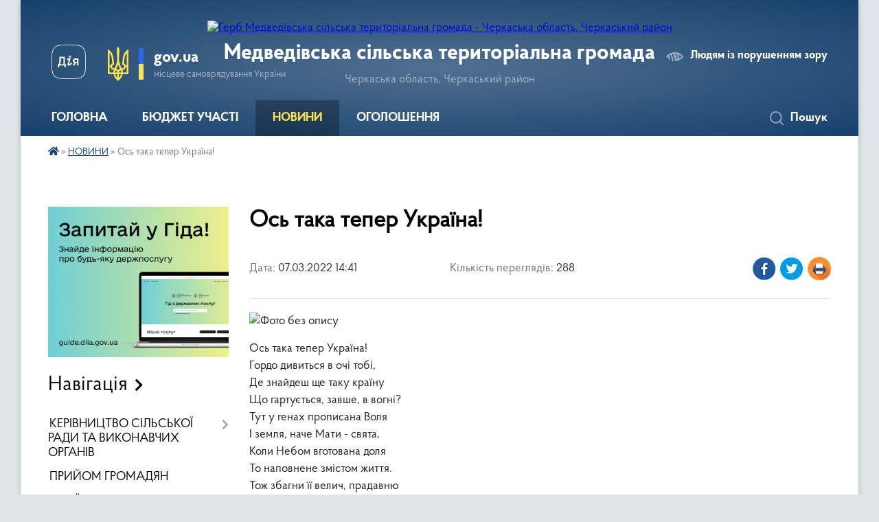

--- FILE ---
content_type: text/html; charset=UTF-8
request_url: https://medvedivska-gromada.gov.ua/news/1646570722/
body_size: 12656
content:
<!DOCTYPE html>
<html lang="uk">
<head>
	<!--[if IE]><meta http-equiv="X-UA-Compatible" content="IE=edge"><![endif]-->
	<meta charset="utf-8">
	<meta name="viewport" content="width=device-width, initial-scale=1">
	<!--[if IE]><script>
		document.createElement('header');
		document.createElement('nav');
		document.createElement('main');
		document.createElement('section');
		document.createElement('article');
		document.createElement('aside');
		document.createElement('footer');
		document.createElement('figure');
		document.createElement('figcaption');
	</script><![endif]-->
	<title>Ось така тепер Україна! | Медведівська сільська територіальна громада Черкаська область, Черкаський район</title>
	<meta name="description" content=". . Ось така тепер Україна! . Гордо дивиться в очі тобі,. Де знайдеш ще таку країну. Що гартується, завше, в вогні?. Тут у генах прописана Воля. І земля, наче Мати - свята, . Коли Небом вготована доля. То наповнене змістом життя.&amp;">
	<meta name="keywords" content="Ось, така, тепер, Україна!, |, Медведівська, сільська, територіальна, громада, Черкаська, область,, Черкаський, район">

	
		<meta property="og:image" content="https://rada.info/upload/users_files/33369798/456ea5ebab998061307ae79507f49058.jpg">
	<meta property="og:image:width" content="842">
	<meta property="og:image:height" content="1191">
			<meta property="og:title" content="Ось така тепер Україна!">
				<meta property="og:type" content="article">
	<meta property="og:url" content="https://medvedivska-gromada.gov.ua/news/1646570722/">
		
		<link rel="apple-touch-icon" sizes="57x57" href="https://gromada.org.ua/apple-icon-57x57.png">
	<link rel="apple-touch-icon" sizes="60x60" href="https://gromada.org.ua/apple-icon-60x60.png">
	<link rel="apple-touch-icon" sizes="72x72" href="https://gromada.org.ua/apple-icon-72x72.png">
	<link rel="apple-touch-icon" sizes="76x76" href="https://gromada.org.ua/apple-icon-76x76.png">
	<link rel="apple-touch-icon" sizes="114x114" href="https://gromada.org.ua/apple-icon-114x114.png">
	<link rel="apple-touch-icon" sizes="120x120" href="https://gromada.org.ua/apple-icon-120x120.png">
	<link rel="apple-touch-icon" sizes="144x144" href="https://gromada.org.ua/apple-icon-144x144.png">
	<link rel="apple-touch-icon" sizes="152x152" href="https://gromada.org.ua/apple-icon-152x152.png">
	<link rel="apple-touch-icon" sizes="180x180" href="https://gromada.org.ua/apple-icon-180x180.png">
	<link rel="icon" type="image/png" sizes="192x192"  href="https://gromada.org.ua/android-icon-192x192.png">
	<link rel="icon" type="image/png" sizes="32x32" href="https://gromada.org.ua/favicon-32x32.png">
	<link rel="icon" type="image/png" sizes="96x96" href="https://gromada.org.ua/favicon-96x96.png">
	<link rel="icon" type="image/png" sizes="16x16" href="https://gromada.org.ua/favicon-16x16.png">
	<link rel="manifest" href="https://gromada.org.ua/manifest.json">
	<meta name="msapplication-TileColor" content="#ffffff">
	<meta name="msapplication-TileImage" content="https://gromada.org.ua/ms-icon-144x144.png">
	<meta name="theme-color" content="#ffffff">
	
	
		<meta name="robots" content="">
	
    <link rel="preload" href="https://cdnjs.cloudflare.com/ajax/libs/font-awesome/5.9.0/css/all.min.css" as="style">
	<link rel="stylesheet" href="https://cdnjs.cloudflare.com/ajax/libs/font-awesome/5.9.0/css/all.min.css" integrity="sha512-q3eWabyZPc1XTCmF+8/LuE1ozpg5xxn7iO89yfSOd5/oKvyqLngoNGsx8jq92Y8eXJ/IRxQbEC+FGSYxtk2oiw==" crossorigin="anonymous" referrerpolicy="no-referrer" />

    <link rel="preload" href="//gromada.org.ua/themes/km2/css/styles_vip.css?v=3.33" as="style">
	<link rel="stylesheet" href="//gromada.org.ua/themes/km2/css/styles_vip.css?v=3.33">
	<link rel="stylesheet" href="//gromada.org.ua/themes/km2/css/48520/theme_vip.css?v=1763316777">
	
		<!--[if lt IE 9]>
	<script src="https://oss.maxcdn.com/html5shiv/3.7.2/html5shiv.min.js"></script>
	<script src="https://oss.maxcdn.com/respond/1.4.2/respond.min.js"></script>
	<![endif]-->
	<!--[if gte IE 9]>
	<style type="text/css">
		.gradient { filter: none; }
	</style>
	<![endif]-->

</head>
<body class="">

	<a href="#top_menu" class="skip-link link" aria-label="Перейти до головного меню (Alt+1)" accesskey="1">Перейти до головного меню (Alt+1)</a>
	<a href="#left_menu" class="skip-link link" aria-label="Перейти до бічного меню (Alt+2)" accesskey="2">Перейти до бічного меню (Alt+2)</a>
    <a href="#main_content" class="skip-link link" aria-label="Перейти до головного вмісту (Alt+3)" accesskey="3">Перейти до текстового вмісту (Alt+3)</a>




	
	<div class="wrap">
		
		<header>
			<div class="header_wrap">
				<div class="logo">
					<a href="https://medvedivska-gromada.gov.ua/" id="logo" class="form_2">
						<img src="https://rada.info/upload/users_files/33369798/gerb/зображення_viber_2023-08-23_12-32-53-749.png" alt="Герб Медведівська сільська територіальна громада - Черкаська область, Черкаський район">
					</a>
				</div>
				<div class="title">
					<div class="slogan_1">Медведівська сільська територіальна громада</div>
					<div class="slogan_2">Черкаська область, Черкаський район</div>
				</div>
				<div class="gov_ua_block">
					<a class="diia" href="https://diia.gov.ua/" target="_blank" rel="nofollow" title="Державні послуги онлайн"><img src="//gromada.org.ua/themes/km2/img/diia.png" alt="Логотип Diia"></a>
					<img src="//gromada.org.ua/themes/km2/img/gerb.svg" class="gerb" alt="Герб України">
					<span class="devider"></span>
					<div class="title">
						<b>gov.ua</b>
						<span>місцеве самоврядування України</span>
					</div>
				</div>
								<div class="alt_link">
					<a href="#" rel="nofollow" title="Режим високої контастності" onclick="return set_special('ae3b6ea7874c662552565e59f22fefdf1f7237f6');">Людям із порушенням зору</a>
				</div>
								
				<section class="top_nav">
					<nav class="main_menu" id="top_menu">
						<ul>
														<li class=" has-sub">
								<a href="https://medvedivska-gromada.gov.ua/main/"><span>ГОЛОВНА</span></a>
																<button onclick="return show_next_level(this);" aria-label="Показати підменю"></button>
																								<ul>
																		<li>
										<a href="https://medvedivska-gromada.gov.ua/istorichna-dovidka-12-43-48-14-04-2015/">ІСТОРИЧНА ДОВІДКА</a>
																													</li>
																		<li class="has-sub">
										<a href="https://medvedivska-gromada.gov.ua/structure/">Картка громади</a>
																				<button onclick="return show_next_level(this);" aria-label="Показати підменю"></button>
																														<ul>
																						<li>
												<a href="https://medvedivska-gromada.gov.ua/feedback/">Контакти</a>
											</li>
																																</ul>
																			</li>
																		<li>
										<a href="https://medvedivska-gromada.gov.ua/doshka-poshani-22-18-07-15-12-2020/">ДОШКА ПОШАНИ</a>
																													</li>
																										</ul>
															</li>
														<li class="">
								<a href="https://medvedivska-gromada.gov.ua/bjudzhet-rozvitku-16-22-01-07-04-2021/"><span>БЮДЖЕТ УЧАСТІ</span></a>
																							</li>
														<li class="active has-sub">
								<a href="https://medvedivska-gromada.gov.ua/news/"><span>НОВИНИ</span></a>
																<button onclick="return show_next_level(this);" aria-label="Показати підменю"></button>
																								<ul>
																		<li>
										<a href="https://medvedivska-gromada.gov.ua/golovne-upravlinnya-dps-u-cherkaskij-oblasti-sektor -komunikacij-informue-09-07-28-06-11-2020/">ГУ ДПС У ЧЕРКАСЬКІЙ ОБЛАСТІ</a>
																													</li>
																		<li>
										<a href="https://medvedivska-gromada.gov.ua/ogoloshennya-22-19-45-10-12-2020/">НОВИНИ ГРОМАДИ</a>
																													</li>
																		<li>
										<a href="https://medvedivska-gromada.gov.ua/poshuk-svidkiv-ta-poterpilih-zlochinnih-diyan-rosijskih-okupacijnih-vijsk-13-30-28-13-04-2022/">Пошук свідків та потерпілих злочинних діянь російських окупаційних військ</a>
																													</li>
																										</ul>
															</li>
														<li class="">
								<a href="https://medvedivska-gromada.gov.ua/ogoloshennya-11-12-18-05-09-2022/"><span>ОГОЛОШЕННЯ</span></a>
																							</li>
																				</ul>
					</nav>
					&nbsp;
					<button class="menu-button" id="open-button"><i class="fas fa-bars"></i> Меню сайту</button>
					<a href="https://medvedivska-gromada.gov.ua/search/" rel="nofollow" class="search_button">Пошук</a>
				</section>
				
			</div>
		</header>
				
		<section class="bread_crumbs">
		<div xmlns:v="http://rdf.data-vocabulary.org/#"><a href="https://medvedivska-gromada.gov.ua/" title="Головна сторінка"><i class="fas fa-home"></i></a> &raquo; <a href="https://medvedivska-gromada.gov.ua/news/" aria-current="page">НОВИНИ</a>  &raquo; <span>Ось така тепер Україна!</span></div>
	</section>
	
	<section class="center_block">
		<div class="row">
			<div class="grid-25 fr">
				<aside>
				
										<div class="diia_guide">
						<a href="https://guide.diia.gov.ua/" rel="nofollow" target="_blank" title="Гід державних послуг"><img src="https://gromada.org.ua/upload/diia_guide.jpg" alt="Банер - гід державних послуг"></a>
					</div>
									
										<div class="sidebar_title">Навігація</div>
										
					<nav class="sidebar_menu" id="left_menu">
						<ul>
														<li class=" has-sub">
								<a href="https://medvedivska-gromada.gov.ua/kerivnictvo-silskoi-radi-ta-vikonavchih-organiv-14-21-23-08-12-2020/"><span>КЕРІВНИЦТВО СІЛЬСЬКОЇ РАДИ ТА ВИКОНАВЧИХ ОРГАНІВ</span></a>
																<button onclick="return show_next_level(this);" aria-label="Показати підменю"></button>
																								<ul>
																		<li class="">
										<a href="https://medvedivska-gromada.gov.ua/golova-silskoi-radi-15-00-55-08-12-2020/"><span>ГОЛОВА СІЛЬСЬКОЇ РАДИ</span></a>
																													</li>
																		<li class=" has-sub">
										<a href="https://medvedivska-gromada.gov.ua/starostinski-okrugi-14-57-15-08-12-2020/"><span>СТАРОСТИНСЬКІ ОКРУГИ</span></a>
																				<button onclick="return show_next_level(this);" aria-label="Показати підменю"></button>
																														<ul>
																						<li><a href="https://medvedivska-gromada.gov.ua/golovkivska-15-06-40-08-12-2020/"><span>ГОЛОВКІВКА</span></a></li>
																						<li><a href="https://medvedivska-gromada.gov.ua/melniki-15-42-17-08-12-2020/"><span>МЕЛЬНИКИ</span></a></li>
																						<li><a href="https://medvedivska-gromada.gov.ua/zamyatnicya-15-44-24-08-12-2020/"><span>ЗАМЯТНИЦЯ</span></a></li>
																						<li><a href="https://medvedivska-gromada.gov.ua/hudoliivka-15-48-41-08-12-2020/"><span>ХУДОЛІЇВКА</span></a></li>
																																</ul>
																			</li>
																										</ul>
															</li>
														<li class="">
								<a href="https://medvedivska-gromada.gov.ua/prijom-gromadyan-16-40-03-08-07-2019/"><span>ПРИЙОМ ГРОМАДЯН</span></a>
																							</li>
														<li class=" has-sub">
								<a href="https://medvedivska-gromada.gov.ua/sesii-11-25-46-05-09-2022/"><span>СЕСІЇ</span></a>
																<button onclick="return show_next_level(this);" aria-label="Показати підменю"></button>
																								<ul>
																		<li class=" has-sub">
										<a href="https://medvedivska-gromada.gov.ua/vii-sklikannya-18-38-56-07-01-2021/"><span>VII СКЛИКАННЯ</span></a>
																				<button onclick="return show_next_level(this);" aria-label="Показати підменю"></button>
																														<ul>
																						<li><a href="https://medvedivska-gromada.gov.ua/poimenne-golosuvannya-19-12-48-07-01-2021/"><span>Поіменні голосування</span></a></li>
																																</ul>
																			</li>
																		<li class="">
										<a href="https://medvedivska-gromada.gov.ua/proekti-rishen-14-44-10-10-09-2022/"><span>Проекти рішень</span></a>
																													</li>
																										</ul>
															</li>
														<li class=" has-sub">
								<a href="https://medvedivska-gromada.gov.ua/rozporyadzhennya-10-55-19-05-09-2022/"><span>РОЗПОРЯДЖЕННЯ</span></a>
																<button onclick="return show_next_level(this);" aria-label="Показати підменю"></button>
																								<ul>
																		<li class="">
										<a href="https://medvedivska-gromada.gov.ua/rozporyadzhennya-silskogo-golovi-15-27-23-13-02-2019/"><span>Розпорядження сільського голови 2019</span></a>
																													</li>
																										</ul>
															</li>
														<li class=" has-sub">
								<a href="https://medvedivska-gromada.gov.ua/vikonavchij-komitet-13-55-45-14-04-2015/"><span>ОФІЦІЙНІ ДОКУМЕНТИ</span></a>
																<button onclick="return show_next_level(this);" aria-label="Показати підменю"></button>
																								<ul>
																		<li class="">
										<a href="https://medvedivska-gromada.gov.ua/gromadski-sluhannya-07-34-24-11-02-2019/"><span>Громадські слухання</span></a>
																													</li>
																		<li class=" has-sub">
										<a href="javascript:;"><span>ПРОТОКОЛИ проведення  конкурсів на заміщення вакантних посад у Медведівську сільську раду</span></a>
																				<button onclick="return show_next_level(this);" aria-label="Показати підменю"></button>
																														<ul>
																						<li><a href="https://medvedivska-gromada.gov.ua/2021-rik-10-55-18-18-01-2021/"><span>2021 рік</span></a></li>
																																</ul>
																			</li>
																										</ul>
															</li>
														<li class=" has-sub">
								<a href="https://medvedivska-gromada.gov.ua/deputatskij-korpus-medvedivskoi-silskoi-radi-16-05-09-21-01-2019/"><span>ДЕПУТАТСЬКИЙ КОРПУС</span></a>
																<button onclick="return show_next_level(this);" aria-label="Показати підменю"></button>
																								<ul>
																		<li class="">
										<a href="https://medvedivska-gromada.gov.ua/postijni-komisii-medvedivskoi-silskoi-radi-07-58-26-19-03-2019/"><span>Постійні комісії Медведівської сільської ради</span></a>
																													</li>
																		<li class="">
										<a href="https://medvedivska-gromada.gov.ua/rishennya-2019-18-54-38-03-02-2019/"><span>ЗАКОН УКРАЇНИ</span></a>
																													</li>
																										</ul>
															</li>
														<li class=" has-sub">
								<a href="https://medvedivska-gromada.gov.ua/vikonavchij-komitet-medvedivskoi-silskoi-radi-11-46-46-05-09-2022/"><span>ВИКОНАВЧИЙ КОМІТЕТ МЕДВЕДІВСЬКОЇ СІЛЬСЬКОЇ РАДИ</span></a>
																<button onclick="return show_next_level(this);" aria-label="Показати підменю"></button>
																								<ul>
																		<li class=" has-sub">
										<a href="https://medvedivska-gromada.gov.ua/rishennya-vikonkomu-23-55-55-05-01-2021/"><span>РІШЕННЯ ВИКОНКОМУ</span></a>
																				<button onclick="return show_next_level(this);" aria-label="Показати підменю"></button>
																														<ul>
																						<li><a href="https://medvedivska-gromada.gov.ua/vikonavchij-komitet-medvedivskoi-silskoi-radi-12-29-14-22-04-2022/"><span>Виконавчий комітет Медведівської сільської ради</span></a></li>
																						<li><a href="https://medvedivska-gromada.gov.ua/rishennya-vikonavchogo-komitetu-vid-04022022-r-14-43-58-11-02-2022/"><span>Рішення виконавчого комітету від 04.02.2022 р.</span></a></li>
																																</ul>
																			</li>
																		<li class="">
										<a href="https://medvedivska-gromada.gov.ua/proekti-rishen-vikonavchogo-komitetu-14-57-20-03-03-2023/"><span>ПРОЄКТИ РІШЕНЬ ВИКОНАВЧОГО КОМІТЕТУ</span></a>
																													</li>
																										</ul>
															</li>
														<li class=" has-sub">
								<a href="https://medvedivska-gromada.gov.ua/viddili-vikonavchogo-komitetu-medvedivskoi-silskoi-radi-11-37-13-05-09-2022/"><span>АПАРАТ ВИКОНАВЧОГО КОМІТЕТУ МЕДВЕДІВСЬКОЇ СІЛЬСЬКОЇ РАДИ</span></a>
																<button onclick="return show_next_level(this);" aria-label="Показати підменю"></button>
																								<ul>
																		<li class=" has-sub">
										<a href="https://medvedivska-gromada.gov.ua/programa-socialnoekonomichnogo-rozvitku-medvedivskoi-silskoi-radi-na-20192020-roki-19-19-19-03-02-2019/"><span>ВІДДІЛ ЕКОНОМІЧНОГО РОЗВИТКУ, ТОРГІВЛІ ТА ІНВЕСТИЦІЙ</span></a>
																				<button onclick="return show_next_level(this);" aria-label="Показати підменю"></button>
																														<ul>
																						<li><a href="https://medvedivska-gromada.gov.ua/normativna-baza-00-44-13-08-12-2020/"><span>Нормативна база</span></a></li>
																																</ul>
																			</li>
																		<li class=" has-sub">
										<a href="https://medvedivska-gromada.gov.ua/viddil-osviti-ohoroni-zdorovya-kulturi-molodi-ta-sportu-14-24-41-13-03-2020/"><span>ВІДДІЛ ОСВІТИ, ОХОРОНИ ЗДОРОВ'Я, КУЛЬТУРИ, МОЛОДІ ТА СПОРТУ</span></a>
																				<button onclick="return show_next_level(this);" aria-label="Показати підменю"></button>
																														<ul>
																						<li><a href="https://medvedivska-gromada.gov.ua/obgovorivshi-informacijnoanalitichni-materialami-z-pitan-pidgotovki-do-20212022-navchalnogo-roku-ta-dopovid-nachalnika-viddilu-osviti-kultur-15-46-16-/"><span>Обговоривши інформаційно-аналітичні матеріалами з питань підготовки до 2021-2022 навчального року та доповідь начальника відділу освіти, культури,  охорони здоров’я, молоді та спорту Медведівської сільської ради, Лисенка Д.О. конференція педагогічних</span></a></li>
																						<li><a href="https://medvedivska-gromada.gov.ua/zamovlennya-pidruchnikiv-zzso-medvedivska-tg-10-15-13-26-01-2022/"><span>Замовлення підручників ЗЗСО Медведівська ТГ</span></a></li>
																																</ul>
																			</li>
																		<li class="">
										<a href="https://medvedivska-gromada.gov.ua/viddil-mistobuduvannya-arhitekturi-komunalnoi-vlasnosti-zemelnih-vidnosin-ta-zhitlovokomunalnogo-gospodarstva-10-19-17-08-12-2020/"><span>ВІДДІЛ МІСТОБУДУВАННЯ, АРХІТЕКТУРИ...</span></a>
																													</li>
																		<li class=" has-sub">
										<a href="https://medvedivska-gromada.gov.ua/informacijna-storinka-po-stvorennju-cnap-11-23-34-11-08-2020/"><span>ВІДДІЛ "Центр надання адміністративних послуг"  (ЦНАП) Медведівської обєднаної сільської територіальної громади!</span></a>
																				<button onclick="return show_next_level(this);" aria-label="Показати підменю"></button>
																														<ul>
																						<li><a href="https://medvedivska-gromada.gov.ua/informacijna-storinka-po-stvorennju-cnap-16-32-15-11-04-2019/"><span>Інформаційна сторінка ЦНАП</span></a></li>
																						<li><a href="https://medvedivska-gromada.gov.ua/zakonodavcha-baza-14-45-30-24-09-2020/"><span>ЗАКОНОДАВЧА БАЗА</span></a></li>
																						<li><a href="https://medvedivska-gromada.gov.ua/diyalnist-cnap-vikonavchogo-komitetu-medvedivskoi-silskoi-radi-12-05-43-16-01-2025/"><span>Діяльність ЦНАП виконавчого комітету Медведівської сільської ради</span></a></li>
																																</ul>
																			</li>
																										</ul>
															</li>
														<li class=" has-sub">
								<a href="https://medvedivska-gromada.gov.ua/vikonavchi-organi-radi-22-08-30-06-08-2023/"><span>ВИКОНАВЧІ ОРГАНИ РАДИ</span></a>
																<button onclick="return show_next_level(this);" aria-label="Показати підменю"></button>
																								<ul>
																		<li class="">
										<a href="https://medvedivska-gromada.gov.ua/finansovij-viddil-13-47-14-14-12-2020/"><span>ФІНАНСОВИЙ ВІДДІЛ</span></a>
																													</li>
																		<li class="">
										<a href="https://medvedivska-gromada.gov.ua/viddil-socialnogo-zahistu-naselennya-11-47-12-08-12-2020/"><span>ВІДДІЛ СОЦІАЛЬНОГО ЗАХИСТУ НАСЕЛЕННЯ</span></a>
																													</li>
																		<li class="">
										<a href="https://medvedivska-gromada.gov.ua/sluzhba-u-spravah-ditej-22-12-19-06-08-2023/"><span>СЛУЖБА У СПРАВАХ ДІТЕЙ</span></a>
																													</li>
																										</ul>
															</li>
														<li class="">
								<a href="https://medvedivska-gromada.gov.ua/zhkg-23-27-08-10-12-2020/"><span>КП "УНІВЕРСАЛ"</span></a>
																							</li>
														<li class="">
								<a href="https://medvedivska-gromada.gov.ua/kz-centr-nadannya-socialnih-poslug-medvedivskoi-silskoi-radi-cherkaskogo-rajonu-cherkaskoi-oblasti-21-57-22-06-08-2023/"><span>КЗ «ЦЕНТР НАДАННЯ СОЦІАЛЬНИХ ПОСЛУГ» МЕДВЕДІВСЬКОЇ СІЛЬСЬКОЇ РАДИ</span></a>
																							</li>
														<li class=" has-sub">
								<a href="https://medvedivska-gromada.gov.ua/regulyatorna-diyalnist-13-13-55-11-02-2021/"><span>РЕГУЛЯТОРНА ДІЯЛЬНІСТЬ</span></a>
																<button onclick="return show_next_level(this);" aria-label="Показати підменю"></button>
																								<ul>
																		<li class="">
										<a href="https://medvedivska-gromada.gov.ua/normativnopravova-baza-23-37-26-12-02-2021/"><span>Нормативно-правова база</span></a>
																													</li>
																		<li class="">
										<a href="https://medvedivska-gromada.gov.ua/planuvannya-diyalnosti-23-40-54-12-02-2021/"><span>Планування діяльності</span></a>
																													</li>
																		<li class="">
										<a href="https://medvedivska-gromada.gov.ua/opriljudnennya-proektiv-regulyatornih-aktiv-ta-analizu-regulyatornogo-vplivu-23-42-55-12-02-2021/"><span>Оприлюднення проектів регуляторних актів та аналізу регуляторного впливу</span></a>
																													</li>
																		<li class="">
										<a href="https://medvedivska-gromada.gov.ua/dijuchi-regulyatorni-akti-23-47-00-12-02-2021/"><span>Діючі регуляторні акти</span></a>
																													</li>
																		<li class="">
										<a href="https://medvedivska-gromada.gov.ua/informaciya-pro-zdijsnennya-regulyatornoi-diyalnosti-23-51-05-12-02-2021/"><span>Інформація про здійснення регуляторної діяльності</span></a>
																													</li>
																		<li class="">
										<a href="https://medvedivska-gromada.gov.ua/vidpovidalni-osobi-za-zdijsnennya-regulyatornoi-diyalnosti-23-51-58-12-02-2021/"><span>Відповідальні особи за здійснення регуляторної діяльності</span></a>
																													</li>
																		<li class="">
										<a href="https://medvedivska-gromada.gov.ua/vidstezhennya-regulyatornih-aktiv-11-09-33-17-09-2021/"><span>Відстеження результативності регуляторних актів</span></a>
																													</li>
																										</ul>
															</li>
														<li class=" has-sub">
								<a href="https://medvedivska-gromada.gov.ua/docs/"><span>ДОКУМЕНТИ ТГ</span></a>
																<button onclick="return show_next_level(this);" aria-label="Показати підменю"></button>
																								<ul>
																		<li class="">
										<a href="https://medvedivska-gromada.gov.ua/objednannya-gromad-16-08-21-04-10-2016/"><span>Об"єднання громад</span></a>
																													</li>
																		<li class="">
										<a href="https://medvedivska-gromada.gov.ua/pershi-vibori-do-medvedivskoi-silskoi-radi-08-41-34-29-12-2018/"><span>Перші вибори до Медведівської сільської ради</span></a>
																													</li>
																		<li class="">
										<a href="https://medvedivska-gromada.gov.ua/miscevi-vibori-2020-15-13-23-11-09-2020/"><span>МІСЦЕВІ ВИБОРИ 2020</span></a>
																													</li>
																		<li class="">
										<a href="https://medvedivska-gromada.gov.ua/bjudzhet-na-2019-rik-19-05-38-03-02-2019/"><span>БЮДЖЕТ 2019</span></a>
																													</li>
																		<li class="">
										<a href="https://medvedivska-gromada.gov.ua/ohorona-praci-22-42-41-06-02-2021/"><span>ОХОРОНА ПРАЦІ</span></a>
																													</li>
																		<li class="">
										<a href="https://medvedivska-gromada.gov.ua/civilnij-zahist-22-16-28-14-02-2021/"><span>ЦИВІЛЬНИЙ ЗАХИСТ</span></a>
																													</li>
																		<li class="">
										<a href="https://medvedivska-gromada.gov.ua/zvit-golovi-medvedivskoi-silskoi-radi-15-51-48-30-08-2022/"><span>ЗВІТ ГОЛОВИ МЕДВЕДІВСЬКОЇ СІЛЬСЬКОЇ РАДИ</span></a>
																													</li>
																										</ul>
															</li>
														<li class=" has-sub">
								<a href="https://medvedivska-gromada.gov.ua/bjudzhet-2020-23-01-58-10-12-2020/"><span>БЮДЖЕТ</span></a>
																<button onclick="return show_next_level(this);" aria-label="Показати підменю"></button>
																								<ul>
																		<li class="">
										<a href="https://medvedivska-gromada.gov.ua/bjudzhetni-zapiti-11-48-05-16-12-2019/"><span>Бюджетні запити</span></a>
																													</li>
																		<li class="">
										<a href="https://medvedivska-gromada.gov.ua/pasporti-bjudzhetnih-program-20-38-41-30-07-2019/"><span>Паспорти бюджетних програм</span></a>
																													</li>
																		<li class="">
										<a href="https://medvedivska-gromada.gov.ua/rishennya-zmini-do-bjudzhetu-15-04-30-14-07-2021/"><span>Рішення ( зміни до бюджету)</span></a>
																													</li>
																										</ul>
															</li>
														<li class="">
								<a href="https://medvedivska-gromada.gov.ua/bezbarernist-20-33-28-03-04-2024/"><span>БЕЗБАР'ЄРНІСТЬ</span></a>
																							</li>
														<li class=" has-sub">
								<a href="https://medvedivska-gromada.gov.ua/vetiranska-politika-10-28-44-04-11-2024/"><span>ВЕТЕРАНСЬКА ПОЛІТИКА</span></a>
																<button onclick="return show_next_level(this);" aria-label="Показати підменю"></button>
																								<ul>
																		<li class="">
										<a href="https://medvedivska-gromada.gov.ua/strukturni-pidrozdili-z-veteranskoi-politiki-v-gromadi-10-31-28-04-11-2024/"><span>Структурні підрозділи з ветеранської політики в громаді</span></a>
																													</li>
																		<li class="">
										<a href="https://medvedivska-gromada.gov.ua/veteranski-prostori-10-32-05-04-11-2024/"><span>Ветеранські простори</span></a>
																													</li>
																		<li class="">
										<a href="https://medvedivska-gromada.gov.ua/edini-vikna-v-cnap-10-32-38-04-11-2024/"><span>Єдині вікна в ЦНАП</span></a>
																													</li>
																		<li class="">
										<a href="https://medvedivska-gromada.gov.ua/vakansii-fahivec-iz-suprovodu-10-33-49-04-11-2024/"><span>Вакансії "Фахівець із супроводу"</span></a>
																													</li>
																		<li class="">
										<a href="https://medvedivska-gromada.gov.ua/poslugi-scho-nadajutsya-v-tg-10-34-14-04-11-2024/"><span>Послуги, що надаються в ТГ</span></a>
																													</li>
																		<li class="">
										<a href="https://medvedivska-gromada.gov.ua/psihologi-vneseni-v-reestr-10-35-13-04-11-2024/"><span>Психологи внесені в реєстр</span></a>
																													</li>
																		<li class="">
										<a href="https://medvedivska-gromada.gov.ua/nadavachi-stomatologichnih-poslug-dlya-veteraniv-vijni-10-36-36-04-11-2024/"><span>Надавачі стоматологічних послуг для ветеранів війни</span></a>
																													</li>
																		<li class="">
										<a href="https://medvedivska-gromada.gov.ua/sportivna-infrastruktura-10-37-00-04-11-2024/"><span>Спортивна інфраструктура</span></a>
																													</li>
																		<li class="">
										<a href="https://medvedivska-gromada.gov.ua/inshe-10-37-16-04-11-2024/"><span>Інше</span></a>
																													</li>
																										</ul>
															</li>
														<li class="">
								<a href="https://medvedivska-gromada.gov.ua/vidkriti-dani-15-13-26-22-02-2024/"><span>ВІДКРИТІ ДАНІ</span></a>
																							</li>
														<li class="">
								<a href="https://medvedivska-gromada.gov.ua/kompleksnij-plan-prostorovogo-rozvitku-gromadi-10-34-14-15-08-2023/"><span>КОМПЛЕКСНИЙ ПЛАН ПРОСТОРОВОГО РОЗВИТКУ ГРОМАДИ</span></a>
																							</li>
													</ul>
						
												
					</nav>

											<div class="sidebar_title">Публічні закупівлі</div>	
<div class="petition_block">

		<p><a href="https://medvedivska-gromada.gov.ua/prozorro/" title="Публічні закупівлі Прозорро"><img src="//gromada.org.ua/themes/km2/img/prozorro_logo.png?v=2025" alt="Prozorro"></a></p>
	
	
	
</div>									
											<div class="sidebar_title">Особистий кабінет користувача</div>

<div class="petition_block">

		<div class="alert alert-warning">
		Ви не авторизовані. Для того, щоб мати змогу створювати або пітримувати петиції,<br>
		<a href="#auth_petition" class="open-popup add_petition btn btn-yellow btn-small btn-block" style="margin-top: 10px;"><i class="fa fa-user"></i> авторизуйтесь</a>
	</div>
		
			<h2 style="margin: 30px 0;">Система петицій</h2>
		
					<div class="none_petition">Немає петицій, за які можна голосувати</div>
							<p style="margin-bottom: 10px;"><a href="https://medvedivska-gromada.gov.ua/all_petitions/" class="btn btn-grey btn-small btn-block"><i class="fas fa-clipboard-list"></i> Всі петиції (4)</a></p>
				
		
	
</div>
					
											<div class="sidebar_title">Черга в садочок</div>
						<div class="records_block">
							<p><a href="https://medvedivska-gromada.gov.ua/queue/" class="btn btn-large btn-block btn-yellow"><i class="fas fa-child"></i> Подати документи</a></p>
							<p><a href="https://medvedivska-gromada.gov.ua/queue_search/" class="btn btn-small btn-grey"><i class="fas fa-search"></i> Перевірити стан заявки</a></p>
						</div>
					
					
											<div class="sidebar_title">Звернення до посадовця</div>

<div class="appeals_block">

	
		
		<div class="row sidebar_persons">
						<div class="grid-30">
				<div class="one_sidebar_person">
					<div class="img"><a href="https://medvedivska-gromada.gov.ua/persons/504/"><img src="https://rada.info/upload/users_files/33369798/deputats/medvedivka--191102--01-prw.jpg" alt="Іванченко Андрій Олексійович"></a></div>
					<div class="title"><a href="https://medvedivska-gromada.gov.ua/persons/504/">Іванченко Андрій Олексійович</a></div>
				</div>
			</div>
						<div class="clearfix"></div>
		</div>

						
				<p class="center appeal_cabinet"><a href="#auth_person" class="alert-link open-popup"><i class="fas fa-unlock-alt"></i> Кабінет посадової особи</a></p>
			
	
</div>					
										<div id="banner_block">

						<p><img alt="Фото без опису" src="https://rada.info/upload/users_files/33369798/eb4fdcbbcf21db6bd2f59f54490a0fed.jpg" style="width: 300px; height: 250px;" /></p>

<p><a rel="nofollow" href="https://ck-oda.gov.ua/"><img alt="Фото без опису" src="https://rada.info/upload/users_files/33369798/ba2675ecd5b0694bd3694c586700a031.png" style="width: 565px; height: 284px;" /></a></p>

<p><a rel="nofollow" href="https://www.auc.org.ua/"><img alt="Фото без опису" src="https://rada.info/upload/users_files/33369798/b8308bcd0e56666898d5f6f9a24094d4.jpg" style="width: 262px; height: 81px;" /></a>&nbsp; &nbsp;&nbsp;</p>

<p><a rel="nofollow" href="https://ukrveteran.ck.gov.ua/"><img alt="Фото без опису" src="https://rada.info/upload/users_files/33369798/11c4fe15d1940d5c3fed468798852e97.jpg" style="width: 500px; height: 131px;" /></a></p>

<p><a rel="nofollow" href="https://ee-eu.kobotoolbox.org/x/T0Fd3qXO"><img alt="Фото без опису"  src="https://rada.info/upload/users_files/33369798/e3ac00d590d41dc10993b906907e486f.jpeg" style="width: 500px; height: 712px;" /></a></p>

<p>&nbsp;
<p>&nbsp;</p>
</p>
						<div class="clearfix"></div>

						<!-- APServer.org.ua lichylnyk -->
<A rel="nofollow" href="http://apserver.org.ua/" target=_top>
<SCRIPT>
//<!--
apsdoc=document;  
wd='0'; r='';c=0;
apsimg='<img src=https://c.apserver.org.ua/?id=588d&t=54'
apsdoc.cookie="a=1"
if(apsdoc.cookie)c='1'
//-->
</SCRIPT>
<SCRIPT language=javascript1.2>
//<!--
s=screen;
w=s.width;
//-->
</SCRIPT>
<SCRIPT>
//<!--
apsdoc.write(apsimg+"&c="+c+"&wd="+wd+"&r="+escape(apsdoc.referrer.slice(7))+" width=88 height=63 hspace=0 vspace=0 border=0 alt='APServer'>");
//-->
</SCRIPT>
<NOSCRIPT><img src='https://c.apserver.org.ua/?id=588d&t=0' width=88 height=31 border=0></NOSCRIPT></A>
<!-- kinec APServer.org.ua lichylnyk -->
						<div class="clearfix"></div>

					</div>
				
				</aside>
			</div>
			<div class="grid-75">

				<main id="main_content">

																		<h1>Ось така тепер Україна!</h1>


<div class="row ">
	<div class="grid-30 one_news_date">
		Дата: <span>07.03.2022 14:41</span>
	</div>
	<div class="grid-30 one_news_count">
		Кількість переглядів: <span>288</span>
	</div>
		<div class="grid-30 one_news_socials">
		<button class="social_share" data-type="fb"><img src="//gromada.org.ua/themes/km2/img/share/fb.png" alt="Іконка Фейсбук"></button>
		<button class="social_share" data-type="tw"><img src="//gromada.org.ua/themes/km2/img/share/tw.png" alt="Іконка Твітер"></button>
		<button class="print_btn" onclick="window.print();"><img src="//gromada.org.ua/themes/km2/img/share/print.png" alt="Іконка принтера"></button>
	</div>
		<div class="clearfix"></div>
</div>

<hr>

<p><img alt="Фото без опису"  alt="" src="https://rada.info/upload/users_files/33369798/456ea5ebab998061307ae79507f49058.jpg" style="width: 300px; height: 424px;" /></p>

<p>Ось така тепер Україна!&nbsp;<br />
Гордо дивиться в очі тобі,<br />
Де знайдеш ще таку країну<br />
Що гартується, завше, в вогні?<br />
Тут у генах прописана Воля<br />
І земля, наче Мати - свята,&nbsp;<br />
Коли Небом вготована доля<br />
То наповнене змістом життя.&nbsp;<br />
Тож збагни її велич, прадавню<br />
Передавши нащадкам свій код,&nbsp;<br />
Де записана буде та згадка&nbsp;<br />
Про великий й незламний народ!</p>

<p>&nbsp;</p>
<div class="clearfix"></div>

<hr>



<p><a href="https://medvedivska-gromada.gov.ua/news/" class="btn btn-grey">&laquo; повернутися</a></p>											
				</main>
				
			</div>
			<div class="clearfix"></div>
		</div>
	</section>
	
	
	<footer>
		
		<div class="row">
			<div class="grid-40 socials">
				<p>
					<a href="https://gromada.org.ua/rss/48520/" rel="nofollow" target="_blank" title="RSS-стрічка новин"><i class="fas fa-rss"></i></a>
										<a href="https://medvedivska-gromada.gov.ua/feedback/#chat_bot" title="Наша громада в смартфоні"><i class="fas fa-robot"></i></a>
																				<a href="https://www.facebook.com/MedvedivskaOTG" rel="nofollow" target="_blank" title="Сторінка у Фейсбук"><i class="fab fa-facebook-f"></i></a>															<a href="https://medvedivska-gromada.gov.ua/sitemap/" title="Мапа сайту"><i class="fas fa-sitemap"></i></a>
				</p>
				<p class="copyright">Медведівська сільська територіальна громада - 2019-2025 &copy; Весь контент доступний за ліцензією <a href="https://creativecommons.org/licenses/by/4.0/deed.uk" target="_blank" rel="nofollow">Creative Commons Attribution 4.0 International License</a>, якщо не зазначено інше.</p>
			</div>
			<div class="grid-20 developers">
				<a href="https://vlada.ua/" rel="nofollow" target="_blank" title="Перейти на сайт платформи VladaUA"><img src="//gromada.org.ua/themes/km2/img/vlada_online.svg?v=ua" class="svg" alt="Логотип платформи VladaUA"></a><br>
				<span>офіційні сайти &laquo;під ключ&raquo;</span><br>
				для органів державної влади
			</div>
			<div class="grid-40 admin_auth_block">
								<p class="first"><a href="#" rel="nofollow" class="alt_link" onclick="return set_special('ae3b6ea7874c662552565e59f22fefdf1f7237f6');">Людям із порушенням зору</a></p>
				<p><a href="#auth_block" class="open-popup" title="Вхід в адмін-панель сайту"><i class="fa fa-lock"></i></a></p>
				<p class="sec"><a href="#auth_block" class="open-popup">Вхід для адміністратора</a></p>
				<div id="google_translate_element" style="text-align: left;width: 202px;float: right;margin-top: 13px;"></div>
							</div>
			<div class="clearfix"></div>
		</div>

	</footer>

	</div>

		
	



<a href="#" id="Go_Top"><i class="fas fa-angle-up"></i></a>
<a href="#" id="Go_Top2"><i class="fas fa-angle-up"></i></a>

<script type="text/javascript" src="//gromada.org.ua/themes/km2/js/jquery-3.6.0.min.js"></script>
<script type="text/javascript" src="//gromada.org.ua/themes/km2/js/jquery-migrate-3.3.2.min.js"></script>
<script type="text/javascript" src="//gromada.org.ua/themes/km2/js/icheck.min.js"></script>
<script type="text/javascript" src="//gromada.org.ua/themes/km2/js/superfish.min.js?v=2"></script>



<script type="text/javascript" src="//gromada.org.ua/themes/km2/js/functions_unpack.js?v=5.17"></script>
<script type="text/javascript" src="//gromada.org.ua/themes/km2/js/hoverIntent.js"></script>
<script type="text/javascript" src="//gromada.org.ua/themes/km2/js/jquery.magnific-popup.min.js?v=1.1"></script>
<script type="text/javascript" src="//gromada.org.ua/themes/km2/js/jquery.mask.min.js"></script>


	


<script type="text/javascript" src="//translate.google.com/translate_a/element.js?cb=googleTranslateElementInit"></script>
<script type="text/javascript">
	function googleTranslateElementInit() {
		new google.translate.TranslateElement({
			pageLanguage: 'uk',
			includedLanguages: 'de,en,es,fr,pl,hu,bg,ro,da,lt',
			layout: google.translate.TranslateElement.InlineLayout.SIMPLE,
			gaTrack: true,
			gaId: 'UA-71656986-1'
		}, 'google_translate_element');
	}
</script>

<script>
  (function(i,s,o,g,r,a,m){i["GoogleAnalyticsObject"]=r;i[r]=i[r]||function(){
  (i[r].q=i[r].q||[]).push(arguments)},i[r].l=1*new Date();a=s.createElement(o),
  m=s.getElementsByTagName(o)[0];a.async=1;a.src=g;m.parentNode.insertBefore(a,m)
  })(window,document,"script","//www.google-analytics.com/analytics.js","ga");

  ga("create", "UA-71656986-1", "auto");
  ga("send", "pageview");

</script>

<script async
src="https://www.googletagmanager.com/gtag/js?id=UA-71656986-2"></script>
<script>
   window.dataLayer = window.dataLayer || [];
   function gtag(){dataLayer.push(arguments);}
   gtag("js", new Date());

   gtag("config", "UA-71656986-2");
</script>



<div style="display: none;">
								<div id="get_gromada_ban" class="dialog-popup s">

	<div class="logo"><img src="//gromada.org.ua/themes/km2/img/logo.svg" class="svg"></div>
    <h4>Код для вставки на сайт</h4>
	
    <div class="form-group">
        <img src="//gromada.org.ua/gromada_orgua_88x31.png">
    </div>
    <div class="form-group">
        <textarea id="informer_area" class="form-control"><a href="https://gromada.org.ua/" target="_blank"><img src="https://gromada.org.ua/gromada_orgua_88x31.png" alt="Gromada.org.ua - веб сайти діючих громад України" /></a></textarea>
    </div>
	
</div>			<div id="auth_block" class="dialog-popup s" role="dialog" aria-modal="true" aria-labelledby="auth_block_label">

	<div class="logo"><img src="//gromada.org.ua/themes/km2/img/logo.svg" class="svg"></div>
    <h4 id="auth_block_label">Вхід для адміністратора</h4>
    <form action="//gromada.org.ua/n/actions/" method="post">

		
        
        <div class="form-group">
            <label class="control-label" for="login">Логін: <span>*</span></label>
            <input type="text" class="form-control" name="login" id="login" value="" autocomplete="username" required>
        </div>
        <div class="form-group">
            <label class="control-label" for="password">Пароль: <span>*</span></label>
            <input type="password" class="form-control" name="password" id="password" value="" autocomplete="current-password" required>
        </div>
        <div class="form-group center">
            <input type="hidden" name="object_id" value="48520">
			<input type="hidden" name="back_url" value="https://medvedivska-gromada.gov.ua/news/1646570722/">
            <button type="submit" class="btn btn-yellow" name="pAction" value="login_as_admin_temp">Авторизуватись</button>
        </div>
		

    </form>

</div>


			
						
								<div id="email_voting" class="dialog-popup m">

	<div class="logo"><img src="//gromada.org.ua/themes/km2/img/logo.svg" class="svg"></div>
    <h4>Онлайн-опитування: </h4>

    <form action="//gromada.org.ua/n/actions/" method="post" enctype="multipart/form-data">

        <div class="alert alert-warning">
            <strong>Увага!</strong> З метою уникнення фальсифікацій Ви маєте підтвердити свій голос через E-Mail
        </div>

		
        <div class="form-group">
            <label class="control-label" for="voting_email">E-Mail: <span>*</span></label>
            <input type="email" class="form-control" name="email" id="voting_email" value="" required>
        </div>
		

        <div class="form-group center">
            <input type="hidden" name="voting_id" value="">
			
            <input type="hidden" name="answer_id" id="voting_anser_id" value="">
			<input type="hidden" name="back_url" value="https://medvedivska-gromada.gov.ua/news/1646570722/">
			
            <button type="submit" name="pAction" value="get_voting" class="btn btn-yellow">Підтвердити голос</button> <a href="#" class="btn btn-grey close-popup">Скасувати</a>
        </div>

    </form>

</div>


		<div id="result_voting" class="dialog-popup m">

	<div class="logo"><img src="//gromada.org.ua/themes/km2/img/logo.svg" class="svg"></div>
    <h4>Результати опитування</h4>

    <h3 id="voting_title"></h3>

    <canvas id="voting_diagram"></canvas>
    <div id="voting_results"></div>

    <div class="form-group center">
        <a href="#voting" class="open-popup btn btn-yellow"><i class="far fa-list-alt"></i> Всі опитування</a>
    </div>

</div>		
												<div id="voting_confirmed" class="dialog-popup s">

	<div class="logo"><img src="//gromada.org.ua/themes/km2/img/logo.svg" class="svg"></div>
    <h4>Дякуємо!</h4>

    <div class="alert alert-success">Ваш голос було зараховано</div>

</div>

		
				<div id="add_appeal" class="dialog-popup m">

	<div class="logo"><img src="//gromada.org.ua/themes/km2/img/logo.svg" class="svg"></div>
    <h4>Форма подання електронного звернення</h4>

	
    	

    <form action="//gromada.org.ua/n/actions/" method="post" enctype="multipart/form-data">

        <div class="alert alert-info">
            <div class="row">
                <div class="grid-30">
                    <img src="" id="add_appeal_photo">
                </div>
                <div class="grid-70">
                    <div id="add_appeal_title"></div>
                    <div id="add_appeal_posada"></div>
                    <div id="add_appeal_details"></div>
                </div>
                <div class="clearfix"></div>
            </div>
        </div>

		
        <div class="row">
            <div class="grid-100">
                <div class="form-group">
                    <label for="add_appeal_name" class="control-label">Ваше прізвище, ім'я та по батькові: <span>*</span></label>
                    <input type="text" class="form-control" id="add_appeal_name" name="name" value="" required>
                </div>
            </div>
            <div class="grid-50">
                <div class="form-group">
                    <label for="add_appeal_email" class="control-label">Email: <span>*</span></label>
                    <input type="email" class="form-control" id="add_appeal_email" name="email" value="" required>
                </div>
            </div>
            <div class="grid-50">
                <div class="form-group">
                    <label for="add_appeal_phone" class="control-label">Контактний телефон:</label>
                    <input type="tel" class="form-control" id="add_appeal_phone" name="phone" value="">
                </div>
            </div>
            <div class="grid-100">
                <div class="form-group">
                    <label for="add_appeal_adress" class="control-label">Адреса проживання: <span>*</span></label>
                    <textarea class="form-control" id="add_appeal_adress" name="adress" required></textarea>
                </div>
            </div>
            <div class="clearfix"></div>
        </div>

        <hr>

        <div class="row">
            <div class="grid-100">
                <div class="form-group">
                    <label for="add_appeal_text" class="control-label">Текст звернення: <span>*</span></label>
                    <textarea rows="7" class="form-control" id="add_appeal_text" name="text" required></textarea>
                </div>
            </div>
            <div class="grid-100">
                <div class="form-group">
                    <label>
                        <input type="checkbox" name="public" value="y">
                        Публічне звернення (відображатиметься на сайті)
                    </label>
                </div>
            </div>
            <div class="grid-100">
                <div class="form-group">
                    <label>
                        <input type="checkbox" name="confirmed" value="y" required>
                        надаю згоду на обробку персональних даних
                    </label>
                </div>
            </div>
            <div class="clearfix"></div>
        </div>
		

        <div class="form-group center">
			
            <input type="hidden" name="deputat_id" id="add_appeal_id" value="">
			<input type="hidden" name="back_url" value="https://medvedivska-gromada.gov.ua/news/1646570722/">
			
            <button type="submit" name="pAction" value="add_appeal_from_vip" class="btn btn-yellow">Подати звернення</button>
        </div>

    </form>

</div>


		
										<div id="auth_person" class="dialog-popup s">

	<div class="logo"><img src="//gromada.org.ua/themes/km2/img/logo.svg" class="svg"></div>
    <h4>Авторизація в системі електронних звернень</h4>
    <form action="//gromada.org.ua/n/actions/" method="post">

		
        
        <div class="form-group">
            <label class="control-label" for="person_login">Email посадової особи: <span>*</span></label>
            <input type="email" class="form-control" name="person_login" id="person_login" value="" autocomplete="off" required>
        </div>
        <div class="form-group">
            <label class="control-label" for="person_password">Пароль: <span>*</span> <small>(надає адміністратор сайту)</small></label>
            <input type="password" class="form-control" name="person_password" id="person_password" value="" autocomplete="off" required>
        </div>
		
        <div class="form-group center">
			
            <input type="hidden" name="object_id" value="48520">
			<input type="hidden" name="back_url" value="https://medvedivska-gromada.gov.ua/news/1646570722/">
			
            <button type="submit" class="btn btn-yellow" name="pAction" value="login_as_person">Авторизуватись</button>
        </div>

    </form>

</div>


					
							<div id="auth_petition" class="dialog-popup s">

	<div class="logo"><img src="//gromada.org.ua/themes/km2/img/logo.svg" class="svg"></div>
    <h4>Авторизація в системі електронних петицій</h4>
    <form action="//gromada.org.ua/n/actions/" method="post">

		
        
        <div class="form-group">
            <input type="email" class="form-control" name="petition_login" id="petition_login" value="" placeholder="Email: *" autocomplete="off" required>
        </div>
        <div class="form-group">
            <input type="password" class="form-control" name="petition_password" id="petition_password" placeholder="Пароль: *" value="" autocomplete="off" required>
        </div>
		
        <div class="form-group center">
            <input type="hidden" name="petition_id" value="">
			
            <input type="hidden" name="gromada_id" value="48520">
			<input type="hidden" name="back_url" value="https://medvedivska-gromada.gov.ua/news/1646570722/">
			
            <button type="submit" class="btn btn-yellow" name="pAction" value="login_as_petition">Авторизуватись</button>
        </div>
        			<div class="form-group" style="text-align: center;">
				Забулись пароль? <a class="open-popup" href="#forgot_password">Система відновлення пароля</a>
			</div>
			<div class="form-group" style="text-align: center;">
				Ще не зареєстровані? <a class="open-popup" href="#reg_petition">Реєстрація</a>
			</div>
		
    </form>

</div>


							<div id="reg_petition" class="dialog-popup">

	<div class="logo"><img src="//gromada.org.ua/themes/km2/img/logo.svg" class="svg"></div>
    <h4>Реєстрація в системі електронних петицій</h4>
	
	<div class="alert alert-danger">
		<p>Зареєструватись можна буде лише після того, як громада підключить на сайт систему електронної ідентифікації. Наразі очікуємо підключення до ID.gov.ua. Вибачте за тимчасові незручності</p>
	</div>
	
    	
	<p>Вже зареєстровані? <a class="open-popup" href="#auth_petition">Увійти</a></p>

</div>


				<div id="forgot_password" class="dialog-popup s">

	<div class="logo"><img src="//gromada.org.ua/themes/km2/img/logo.svg" class="svg"></div>
    <h4>Відновлення забутого пароля</h4>
    <form action="//gromada.org.ua/n/actions/" method="post">

		
        
        <div class="form-group">
            <input type="email" class="form-control" name="forgot_email" value="" placeholder="Email зареєстрованого користувача" required>
        </div>	
		
        <div class="form-group">
			<img id="forgot_img_captcha" src="//gromada.org.ua/upload/pre_captcha.png">
		</div>
		
        <div class="form-group">
            <label class="control-label" for="forgot_captcha">Результат арифм. дії: <span>*</span></label>
            <input type="text" class="form-control" name="forgot_captcha" id="forgot_captcha" value="" style="max-width: 120px; margin: 0 auto;" required>
        </div>
		
        <div class="form-group center">
			
            <input type="hidden" name="gromada_id" value="48520">
			<input type="hidden" name="captcha_code" id="forgot_captcha_code" value="3e8bb6b2b4a4d099b32324b3f2212111">
			
            <button type="submit" class="btn btn-yellow" name="pAction" value="forgot_password_from_gromada">Відновити пароль</button>
        </div>
        <div class="form-group center">
			Згадали авторизаційні дані? <a class="open-popup" href="#auth_petition">Авторизуйтесь</a>
		</div>

    </form>

</div>

<script type="text/javascript">
    $(document).ready(function() {
        
		$("#forgot_img_captcha").on("click", function() {
			var captcha_code = $("#forgot_captcha_code").val();
			var current_url = document.location.protocol +"//"+ document.location.hostname + document.location.pathname;
			$("#forgot_img_captcha").attr("src", "https://vlada.ua/ajax/?gAction=get_captcha_code&cc="+captcha_code+"&cu="+current_url+"&"+Math.random());
			return false;
		});
		
		
				
		
		
    });
</script>							
																										
	</div>
</body>
</html>